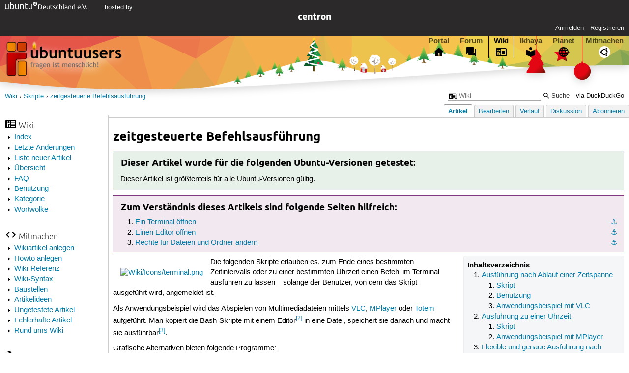

--- FILE ---
content_type: text/html; charset=utf-8
request_url: https://wiki.ubuntuusers.de/Skripte/zeitgesteuerte_Befehlsausf%C3%BChrung/
body_size: 6214
content:






<!DOCTYPE html>
<html lang="de-de"
      >
  <head>
    <meta http-equiv="Content-Type" content="text/html; charset=utf-8">
    <meta name="viewport" content="width=device-width, initial-scale=1.0">

    <title>
      
  
  
    
  
    
  
    
  

  zeitgesteuerte Befehlsausführung › Skripte › Wiki › ubuntuusers.de

    </title>
    
  
      
      
      
        <link rel="stylesheet"  href="https://static-cdn.ubuntu-de.org/style/main.css?v=1.52.3">
      
        <link rel="stylesheet"  href="https://static-cdn.ubuntu-de.org/style/markup.css?v=1.52.3">
      
        <link rel="stylesheet"  href="https://static-cdn.ubuntu-de.org/style/wiki.css?v=1.52.3">
      
        <link rel="stylesheet"  href="https://static-cdn.ubuntu-de.org/style/highlight.css?v=1.52.3">
      

      <link rel="stylesheet"  href="https://static-cdn.ubuntu-de.org/style/print.css?v=1.52.3" media="print">

      
        <link rel="stylesheet"  href="https://static-cdn.ubuntu-de.org/style/special_day/advent_1.css?v=1.52.3">
      

      <link rel="stylesheet"  href="https://media-cdn.ubuntu-de.org/linkmap/linkmap-a9afd4e6ceecdf59278365d77ddeab91.css">

      
      <link rel="shortcut icon" href="https://static-cdn.ubuntu-de.org/img/favicon.ico">
      <meta name="theme-color" content="#2b2929">

      

    

  <link rel="canonical" href="https://wiki.ubuntuusers.de/Skripte/zeitgesteuerte_Befehlsausf%C3%BChrung/">

  </head>
  <body>
  <nav class="navi_global">
    <a href="#main" class="skip-link">Zum Hauptinhalt springen</a>
    <a href="#sidebar" class="skip-link">Zur Seitenleiste springen</a>
    <a href="https://verein.ubuntu-de.org/">
      <img src="https://static-cdn.ubuntu-de.org/img/ubuntu-logo-set-web-svg/SVG_small_use/ubuntu_white_hex_su-ubuntu_Deutschland_eV-no_font.svg"
           alt="ubuntu Deutschland e.V. Logo">
    </a>

    <a href="https://www.centron.de/" class="sponsor_link" target="_blank">
      hosted by <img src="https://static-cdn.ubuntu-de.org/img/Centron_Logo_white.svg" alt="centron">
    </a>
      <ul>
        <li>
          <noscript>
            <strong class="nojs error">Bitte aktiviere JavaScript!</strong>
          </noscript>
        </li>
        
          <li>
            <a href="https://ubuntuusers.de/login/?next=https%3A%2F%2Fwiki.ubuntuusers.de%2FSkripte%2Fzeitgesteuerte_Befehlsausf%25C3%25BChrung%2F" id="login_link">
              Anmelden
            </a>
          </li>
          <li>
            <a href="https://ubuntuusers.de/register/">
              Registrieren
            </a>
          </li>
        
      </ul>
  </nav>

    <header class="header">
      <h1><a href="/"><span>ubuntuusers.de</span></a></h1>
      <ul class="tabbar">
        
          <li class="portal" >
            <a href="https://ubuntuusers.de/">Portal</a>
          </li>
        
          <li class="forum" >
            <a href="https://forum.ubuntuusers.de/">Forum</a>
          </li>
        
          <li class="wiki" aria-current="page">
            <a href="https://wiki.ubuntuusers.de/">Wiki</a>
          </li>
        
          <li class="ikhaya" >
            <a href="https://ikhaya.ubuntuusers.de/">Ikhaya</a>
          </li>
        
          <li class="planet" >
            <a href="https://planet.ubuntuusers.de/">Planet</a>
          </li>
        
        <li class="community">
          <a href="https://wiki.ubuntuusers.de/Mitmachen/">Mitmachen</a>
        </li>
      </ul>
    </header>

        

        
        <form method="GET" action="https://duckduckgo.com/" class="search" name="searchsys" data-active-app="wiki">
          <div>
            <input type="text" size="40" name="keyword" class="search_query">
            <input type="hidden" name="q">

            
            <input type="hidden" name="kam" value="osm">
            <input type="hidden" name="kj" value="F4AA90">
            <input type="hidden" name="ka" value="Ubuntu">

            <input type="submit" value="Suche" class="search_submit">

            <a href="https://wiki.ubuntuusers.de/Suchfunktion/">via DuckDuckGo</a>
          </div>
        </form>

        
        

      <nav aria-label="Brotkrumennavigation oben" class="breadcrumb -top">
        
          <ol>
            
              <li><a 
                     href="https://wiki.ubuntuusers.de/">Wiki</a></li>
            
              <li><a 
                     href="https://wiki.ubuntuusers.de/Skripte/">Skripte</a></li>
            
              <li><a aria-current="location"
                     href="https://wiki.ubuntuusers.de/Skripte/zeitgesteuerte%20Befehlsausf%C3%BChrung/">zeitgesteuerte Befehlsausführung</a></li>
            
          </ol>
        
      </nav>

        
        
        
        <aside id="sidebar" class="navi_sidebar navigation">
          
  <div class="container">
    

    <h3 class="navi_wiki">Wiki</h3>
    <ul>
      <li><a href="https://wiki.ubuntuusers.de/Wiki/Index/">Index</a></li>
      <li><a href="https://wiki.ubuntuusers.de/wiki/recentchanges/">Letzte Änderungen</a></li>
      
      <li><a href="https://wiki.ubuntuusers.de/Wiki/Neue_Artikel/">Liste neuer Artikel</a></li>
      <li><a href="https://wiki.ubuntuusers.de/Wiki/">Übersicht</a></li>
      <li><a href="https://wiki.ubuntuusers.de/Wiki/FAQ_-_h%C3%A4ufig_gestellte_Fragen/">FAQ</a></li>
      <li><a href="https://wiki.ubuntuusers.de/Wiki/Benutzung/">Benutzung</a></li>
      <li><a href="https://wiki.ubuntuusers.de/Kategorien/">Kategorie</a></li>
      <li><a href="https://wiki.ubuntuusers.de/wiki/tagcloud/">Wortwolke</a></li>
    </ul>

    <h3 class="navi_join">Mitmachen</h3>
    <ul>
      <li><a href="https://wiki.ubuntuusers.de/Wikiartikel_anlegen/">Wikiartikel anlegen</a></li>
      <li><a href="https://wiki.ubuntuusers.de/HowTo/">Howto anlegen</a></li>
      <li><a href="https://wiki.ubuntuusers.de/Wiki/Referenz/">Wiki-Referenz</a></li>
      <li><a href="https://wiki.ubuntuusers.de/Wiki/Syntax/">Wiki-Syntax</a></li>
      <li><a href="https://wiki.ubuntuusers.de/Baustelle/">Baustellen</a></li>
      <li><a href="https://wiki.ubuntuusers.de/Wiki/Artikelideen/">Artikelideen</a></li>
      <li><a href="https://wiki.ubuntuusers.de/Wiki/ungetestet/">Ungetestete Artikel</a></li>
      <li><a href="https://wiki.ubuntuusers.de/Wiki/fehlerhaft/">Fehlerhafte Artikel</a></li>
      <li><a href="https://forum.ubuntuusers.de/forum/wiki/">Rund ums Wiki</a></li>
    </ul>

    
      
  <h3 class="navi_config">Konfiguration</h3>
    <ul>
      
        

        
      

      <li><a href="https://wiki.ubuntuusers.de/Skripte/zeitgesteuerte_Befehlsausf%C3%BChrung/a/backlinks/">Backlinks anzeigen</a></li>
      <li>
        Exportieren
        <ul>
          <li><a href="https://wiki.ubuntuusers.de/Skripte/zeitgesteuerte_Befehlsausf%C3%BChrung/a/export/meta/" rel="nofollow">Metadaten</a></li>
          <li><a href="https://wiki.ubuntuusers.de/Skripte/zeitgesteuerte_Befehlsausf%C3%BChrung/a/export/raw/" rel="nofollow">Rohformat</a></li>
          <li><a href="https://wiki.ubuntuusers.de/Skripte/zeitgesteuerte_Befehlsausf%C3%BChrung/a/export/html/" rel="nofollow">HTML</a></li>
        </ul>
      </li>
    </ul>

    
  </div>

        </aside>
        

        
        <nav class="navi_tabbar navigation">
          
  
    <ul>
      
        
        <li><a href="https://wiki.ubuntuusers.de/Skripte/zeitgesteuerte_Befehlsausf%C3%BChrung/" class="active">Artikel</a></li>
        
      
        
        <li><a href="https://wiki.ubuntuusers.de/Skripte/zeitgesteuerte_Befehlsausf%C3%BChrung/a/edit/">Bearbeiten</a></li>
        
      
        
        <li><a href="https://wiki.ubuntuusers.de/Skripte/zeitgesteuerte_Befehlsausf%C3%BChrung/a/log/">Verlauf</a></li>
        
      
      <li>
        <a href="https://forum.ubuntuusers.de/topic/neuer-artikel-multimedia-wecker/last_post/">Diskussion</a>
      </li>
      
        <li><a href="https://wiki.ubuntuusers.de/Skripte/zeitgesteuerte_Befehlsausf%C3%BChrung/a/subscribe/">Abonnieren</a></li>
      
    </ul>
  

        </nav>
        

        <main id="main"
              class="content content_tabbar content_sidebar">
          

          

          
  
  <h1 class="pagetitle">
    
    zeitgesteuerte Befehlsausführung
  </h1>

  

  <div id="page"><div class="box tested_for"><h3 class="box tested_for">Dieser Artikel wurde für die folgenden
Ubuntu-Versionen getestet:</h3><div class="contents"><p> 
Dieser Artikel ist größtenteils für alle Ubuntu-Versionen gültig.
</p></div></div><p> 
</p><div class="box knowledge"><h3 class="box knowledge">Zum Verständnis dieses Artikels sind folgende Seiten hilfreich:</h3><div class="contents"><ol class="arabic"><li><p><a id="source-1" href="#source-1" class="crosslink anchor">⚓︎</a> <a href="https://wiki.ubuntuusers.de/Terminal/" class="internal">Ein Terminal öffnen</a></p></li><li><p><a id="source-2" href="#source-2" class="crosslink anchor">⚓︎</a> <a href="https://wiki.ubuntuusers.de/Editor/" class="internal">Einen Editor öffnen</a></p></li><li><p><a id="source-3" href="#source-3" class="crosslink anchor">⚓︎</a> <a href="https://wiki.ubuntuusers.de/Rechte/" class="internal">Rechte für Dateien und Ordner ändern</a></p></li></ol></div></div><div class="toc toc-depth-3"><div class="head">Inhaltsverzeichnis</div><ol class="arabic"><li><a href="#Ausfuehrung-nach-Ablauf-einer-Zeitspanne" class="crosslink">Ausführung nach Ablauf einer Zeitspanne
</a><ol class="arabic"><li><a href="#Skript" class="crosslink">Skript
</a></li><li><a href="#Benutzung" class="crosslink">Benutzung
</a></li><li><a href="#Anwendungsbeispiel-mit-VLC" class="crosslink">Anwendungsbeispiel mit VLC
</a></li></ol></li><li><a href="#Ausfuehrung-zu-einer-Uhrzeit" class="crosslink">Ausführung zu einer Uhrzeit
</a><ol class="arabic"><li><a href="#Skript-2" class="crosslink">Skript
</a></li><li><a href="#Anwendungsbeispiel-mit-MPlayer" class="crosslink">Anwendungsbeispiel mit MPlayer
</a></li></ol></li><li><a href="#Flexible-und-genaue-Ausfuehrung-nach-Zeitspanne-oder-Uhrzeit" class="crosslink">Flexible und genaue Ausführung nach Zeitspanne oder Uhrzeit
</a><ol class="arabic"><li><a href="#Skript-3" class="crosslink">Skript
</a></li></ol></li><li><a href="#Links" class="crosslink">Links
</a></li></ol></div><p><a rel="nofollow" href="https://media-cdn.ubuntu-de.org/wiki/attachments/10/28/terminal.png" class="external"><img src="https://media-cdn.ubuntu-de.org/wiki/thumbnails/8/87/873df3d4149ab35efbc7b1f3654ad92a9b4e579ai48x.png" alt="Wiki/Icons/terminal.png" loading="lazy" class="image-left" /></a>
Die folgenden Skripte erlauben es, zum Ende eines bestimmten Zeitintervalls oder zu einer bestimmten Uhrzeit einen Befehl im Terminal ausführen zu lassen – solange der Benutzer, von dem das Skript ausgeführt wird, angemeldet ist.</p><p>Als Anwendungsbeispiel wird das Abspielen von Multimediadateien mittels <a href="https://wiki.ubuntuusers.de/VLC/" class="internal">VLC</a>, <a href="https://wiki.ubuntuusers.de/MPlayer/" class="internal">MPlayer</a> oder <a href="https://wiki.ubuntuusers.de/Totem/" class="internal">Totem</a> aufgeführt. Man kopiert die Bash-Skripte mit einem Editor<sup><a href="#source-2">[2]</a></sup> in eine Datei, speichert sie danach und macht sie ausführbar<sup><a href="#source-3">[3]</a></sup>.</p><p>Grafische Alternativen bieten folgende Programme:</p><ul><li><p><a href="https://wiki.ubuntuusers.de/Alarm_Clock/" class="internal">Alarm Clock</a></p></li><li><p><a href="https://launchpad.net/wakeup" class="interwiki interwiki-launchpad">Wakeup</a> 🇬🇧</p></li><li><p><a rel="nofollow" href="https://extensions.gnome.org/extension/53/pomodoro/" class="external">Pomodoro</a> 🇬🇧 (GNOME 3)</p></li><li><p><a href="https://wiki.ubuntuusers.de/KAlarm/" class="internal">KAlarm</a> (KDE)</p></li><li><p><a href="https://wiki.ubuntuusers.de/KTimer/" class="internal">KTimer</a> (KDE)</p></li></ul><section class="section_1"><h2 id="Ausfuehrung-nach-Ablauf-einer-Zeitspanne">Ausführung nach Ablauf einer Zeitspanne<a href="#Ausfuehrung-nach-Ablauf-einer-Zeitspanne" class="headerlink">¶</a></h2><p>
Es müssen die Stunden, Minuten und Sekunden nach deren Ablauf der Befehl ausgeführt werden soll, angegeben werden.</p><section class="section_2"><h3 id="Skript">Skript<a href="#Skript" class="headerlink">¶</a></h3><div class="code"><div class="notranslate syntax"><table class="notranslate syntaxtable"><tr><td class="linenos"><div class="linenodiv"><pre><span class="normal">1</span>
<span class="normal">2</span>
<span class="normal">3</span></pre></div></td><td class="code"><div><pre><span></span><span class="ch">#!/bin/bash</span>
sleep<span class="w"> </span><span class="k">$((</span><span class="m">3600</span><span class="o">*</span><span class="nv">$1</span><span class="w"> </span><span class="o">+</span><span class="w"> </span><span class="m">60</span><span class="o">*</span><span class="nv">$2</span><span class="w"> </span><span class="o">+</span><span class="w"> </span><span class="nv">$3</span><span class="k">))</span>
<span class="c1"># Hier den auszuführenden Befehl einfügen</span>
</pre></div></td></tr></table></div>
</div></section><section class="section_2"><h3 id="Benutzung">Benutzung<a href="#Benutzung" class="headerlink">¶</a></h3><p>
Grundsätzlich muss das Programm so im Terminal<sup><a href="#source-1">[1]</a></sup> aufgerufen werden:
</p><div class="bash"><div class="contents"><pre class="notranslate">./skriptname.sh &lt;Stunden&gt; &lt;Minuten&gt; &lt;Sekunden&gt; </pre></div></div><p>
<strong>skriptname.sh</strong> steht für den gewählten Dateinamen. Das Ausführen via Nautilus funktioniert nicht, da die Zeitparameter angegeben werden müssen.</p><ul><li><p>Für <code class="notranslate">&lt;Stunden&gt;</code> setzt man die Anzahl der Stunden ein.</p></li><li><p>Für <code class="notranslate">&lt;Minuten&gt;</code> setzt man die Anzahl der Minuten ein.</p></li><li><p>Für <code class="notranslate">&lt;Sekunden&gt;</code> setzt man die Anzahl der Sekunden ein.</p></li></ul></section><section class="section_2"><h3 id="Anwendungsbeispiel-mit-VLC">Anwendungsbeispiel mit VLC<a href="#Anwendungsbeispiel-mit-VLC" class="headerlink">¶</a></h3><p>
Als Befehl wird folgendes in Zeile 3 eingefügt:
</p><div class="bash"><div class="contents"><pre class="notranslate">vlc -f -R --no-osd $4 </pre></div></div><p>Wer nicht möchte, dass das Video wiederholt wird, entfernt einfach den Parameter <code class="notranslate">-R</code>. Wer keinen Vollbild-Modus möchte oder Musik hört, kann den Parameter <code class="notranslate">-f</code> entfernen.</p><p>Zum Aufrufen des Skriptes muss dann noch der Pfad zur Mediendatei, beziehungsweise die URL hinzugefügt werden:
</p><div class="bash"><div class="contents"><pre class="notranslate">./skriptname.sh &lt;Stunden&gt; &lt;Minuten&gt; &lt;Sekunden&gt; &lt;Pfad/URL&gt; </pre></div></div></section></section><section class="section_1"><h2 id="Ausfuehrung-zu-einer-Uhrzeit">Ausführung zu einer Uhrzeit<a href="#Ausfuehrung-zu-einer-Uhrzeit" class="headerlink">¶</a></h2><p>
Diese Variante erlaubt es, eine Uhrzeit im Format <code class="notranslate">hhmm</code> einzugeben zu der der Befehl ausgeführt werden soll.</p><section class="section_2"><h3 id="Skript-2">Skript<a href="#Skript-2" class="headerlink">¶</a></h3><p>
Dieses Skript ist auch aus dem Dateimanager mittels der Option <em>Im Terminal ausführen</em> ausführbar. Es arbeitet mit Eingabe der Uhrzeit durch den Benutzer direkt im Terminal.</p><div class="code"><div class="notranslate syntax"><table class="notranslate syntaxtable"><tr><td class="linenos"><div class="linenodiv"><pre><span class="normal">1</span>
<span class="normal">2</span>
<span class="normal">3</span>
<span class="normal">4</span>
<span class="normal">5</span>
<span class="normal">6</span>
<span class="normal">7</span></pre></div></td><td class="code"><div><pre><span></span><span class="ch">#!/bin/bash</span>
<span class="nb">echo</span><span class="w"> </span><span class="s2">&quot;Wann soll der Befehl ausgeführt werden? (hhmm)&quot;</span>
<span class="nb">read</span><span class="w"> </span>u
<span class="k">while</span><span class="w"> </span><span class="o">[</span><span class="w"> </span><span class="k">$(</span>date<span class="w"> </span>+%H%M<span class="k">)</span><span class="w"> </span>-ne<span class="w"> </span><span class="nv">$u</span><span class="w"> </span><span class="o">]</span><span class="p">;</span><span class="w"> </span><span class="k">do</span>
<span class="w">    </span>sleep<span class="w"> </span><span class="m">55</span>
<span class="k">done</span>
<span class="c1"># Hier den auszuführenden Befehl einfügen</span>
</pre></div></td></tr></table></div>
</div><p>Da dieses Skript, um CPU-Last zu sparen, nur alle 55 Sekunden die Uhrzeit überprüft, wird der Befehl nicht genau um hh:mm:00 ausgeführt, sondern bis zu 55 Sekunden später.</p><p>Ein weiteres Beispiel unter Einbeziehung einer <a href="https://wiki.ubuntuusers.de/systemd/Timer_Units/" class="internal">timer unit</a> findet sich im Artikel <a href="https://wiki.ubuntuusers.de/date/#Beispiele" class="internal">date</a>.</p></section><section class="section_2"><h3 id="Anwendungsbeispiel-mit-MPlayer">Anwendungsbeispiel mit MPlayer<a href="#Anwendungsbeispiel-mit-MPlayer" class="headerlink">¶</a></h3><p>
Hier wird zusätzlich der Pfad zur Datei abgefragt.
</p><div class="code"><div class="notranslate syntax"><table class="notranslate syntaxtable"><tr><td class="linenos"><div class="linenodiv"><pre><span class="normal"> 1</span>
<span class="normal"> 2</span>
<span class="normal"> 3</span>
<span class="normal"> 4</span>
<span class="normal"> 5</span>
<span class="normal"> 6</span>
<span class="normal"> 7</span>
<span class="normal"> 8</span>
<span class="normal"> 9</span>
<span class="normal">10</span>
<span class="normal">11</span>
<span class="normal">12</span></pre></div></td><td class="code"><div><pre><span></span><span class="ch">#!/bin/bash</span>
<span class="nb">echo</span><span class="w"> </span><span class="s2">&quot;Wann soll geweckt werden? (hhmm)&quot;</span>
<span class="nb">read</span><span class="w"> </span>u

<span class="nb">echo</span><span class="w"> </span><span class="s2">&quot;Welche Datei? (Pfad zur Mediendatei kopieren und einfügen)&quot;</span>
<span class="nb">read</span><span class="w"> </span>p

<span class="k">while</span><span class="w"> </span><span class="o">[</span><span class="w"> </span><span class="k">$(</span>date<span class="w"> </span>+%H%M<span class="k">)</span><span class="w"> </span>-ne<span class="w"> </span><span class="nv">$u</span><span class="w"> </span><span class="o">]</span><span class="p">;</span><span class="w"> </span><span class="k">do</span>
<span class="w">    </span>sleep<span class="w"> </span><span class="m">55</span>
<span class="k">done</span>

mplayer<span class="w"> </span><span class="nv">$p</span>
</pre></div></td></tr></table></div>
</div></section></section><section class="section_1"><h2 id="Flexible-und-genaue-Ausfuehrung-nach-Zeitspanne-oder-Uhrzeit">Flexible und genaue Ausführung nach Zeitspanne oder Uhrzeit<a href="#Flexible-und-genaue-Ausfuehrung-nach-Zeitspanne-oder-Uhrzeit" class="headerlink">¶</a></h2><p>
Das nachfolgende Skript eignet sich, um einen Befehl flexibel entweder zu einer bestimmten Uhrzeit oder nach einer Zeitspanne auszuführen. Dabei wird der Befehl <code class="notranslate">date</code> verwendet, um die eingegebene Zeit um zurechnen und als Befehl wird Totem gestartet. Die Zeit kann theoretisch bis auf die Nanosekunde genau festgelegt werden.</p><p>Man führt das Skript so aus:
</p><div class="bash"><div class="contents"><pre class="notranslate">./wecker.sh &lt;Zeitspanne|Uhrzeit&gt; &lt;Datei&gt; </pre></div></div><ul><li><p><strong>wecker.sh</strong> muss durch den Namen des Skripts ausgetauscht werden.</p></li><li><p><code class="notranslate">&lt;Zeitspanne|Uhrzeit&gt;</code> kann durch die Zeitspanne oder Uhrzeit, zu bzw. nach der man geweckt werden möchte, ersetzt werden. Mögliche Eingaben sind: <code class="notranslate">HH:MM</code>, <code class="notranslate">HH:MM:SS</code>, <code class="notranslate">&quot;YYYY-MM-DD HH:MM&quot;</code>, <code class="notranslate">&quot;tomorrow 11:00&quot;</code>, <code class="notranslate">100sec</code>, <code class="notranslate">30min</code>, <code class="notranslate">20hours</code>, <code class="notranslate">&quot;1hours 15min&quot;</code>, ...</p></li><li><p><code class="notranslate">&lt;Datei&gt;</code> kann durch den Dateinamen der Multimediadatei ersetzt werden.</p></li></ul><p>Die Parameterangaben sind optional. Sie können auch im Programm selber angegeben werden. Enthalten die Parameter Leerzeichen, dann müssen sie in Anführungszeichen eingeschlossen werden. Es kann keine Datei ohne Zeitspanne eingegeben werden.</p><section class="section_2"><h3 id="Skript-3">Skript<a href="#Skript-3" class="headerlink">¶</a></h3><div class="code"><div class="notranslate syntax"><table class="notranslate syntaxtable"><tr><td class="linenos"><div class="linenodiv"><pre><span class="normal"> 1</span>
<span class="normal"> 2</span>
<span class="normal"> 3</span>
<span class="normal"> 4</span>
<span class="normal"> 5</span>
<span class="normal"> 6</span>
<span class="normal"> 7</span>
<span class="normal"> 8</span>
<span class="normal"> 9</span>
<span class="normal">10</span>
<span class="normal">11</span>
<span class="normal">12</span>
<span class="normal">13</span>
<span class="normal">14</span>
<span class="normal">15</span>
<span class="normal">16</span>
<span class="normal">17</span>
<span class="normal">18</span>
<span class="normal">19</span>
<span class="normal">20</span>
<span class="normal">21</span>
<span class="normal">22</span>
<span class="normal">23</span>
<span class="normal">24</span>
<span class="normal">25</span></pre></div></td><td class="code"><div><pre><span></span><span class="ch">#!/bin/bash</span>
<span class="k">if</span><span class="w"> </span><span class="o">[</span><span class="w"> </span><span class="s2">&quot;</span><span class="nv">$1</span><span class="s2">&quot;</span><span class="w"> </span><span class="o">]</span>
<span class="k">then</span>
<span class="w">    </span><span class="nv">zeit</span><span class="o">=</span><span class="s2">&quot;</span><span class="nv">$1</span><span class="s2">&quot;</span>
<span class="k">else</span>
<span class="w">    </span><span class="nb">echo</span><span class="w"> </span><span class="s2">&quot;Wann soll der Wecker klingeln?&quot;</span>
<span class="w">    </span><span class="nb">read</span><span class="w"> </span>zeit
<span class="k">fi</span>

<span class="k">if</span><span class="w"> </span><span class="o">[</span><span class="w"> </span>-f<span class="w"> </span><span class="s2">&quot;</span><span class="nv">$2</span><span class="s2">&quot;</span><span class="w"> </span><span class="o">]</span>
<span class="k">then</span>
<span class="w">    </span><span class="nv">dateiname</span><span class="o">=</span><span class="s2">&quot;</span><span class="nv">$2</span><span class="s2">&quot;</span>
<span class="k">else</span>
<span class="w">    </span><span class="nb">echo</span><span class="w"> </span><span class="s2">&quot;Welche Datei soll abgespielt werden?&quot;</span>
<span class="w">    </span><span class="nb">read</span><span class="w"> </span>dateiname
<span class="k">fi</span>

<span class="nv">jetzt</span><span class="o">=</span><span class="k">$(</span>date<span class="w"> </span>+%s<span class="k">)</span><span class="w"> </span><span class="c1"># Zeit jetzt, in Sekunden seit 1970</span>
<span class="nv">spaeter</span><span class="o">=</span><span class="k">$(</span>date<span class="w"> </span>-d<span class="w"> </span><span class="s2">&quot;</span><span class="nv">$zeit</span><span class="s2">&quot;</span><span class="w"> </span>+%s<span class="k">)</span><span class="w"> </span><span class="c1"># Zeit für die Ausführung des Befehls, in Sekunden seit 1970</span>
<span class="nv">spaeterlesbar</span><span class="o">=</span><span class="k">$(</span>date<span class="w"> </span>-d<span class="w"> </span><span class="s2">&quot;</span><span class="nv">$zeit</span><span class="s2">&quot;</span><span class="w"> </span>+%Y-%m-%d-%H:%M:%S<span class="k">)</span><span class="w"> </span><span class="c1"># menschenlesbare Zeit für die Ausführung des Befehls</span>
<span class="nv">sleepsekunden</span><span class="o">=</span><span class="k">$((</span><span class="nv">$spaeter</span><span class="w"> </span><span class="o">-</span><span class="w"> </span><span class="nv">$jetzt</span><span class="k">))</span><span class="w"> </span><span class="c1"># Zeit in Sekunden für sleep</span>
<span class="nb">echo</span><span class="w"> </span><span class="s2">&quot;in </span><span class="k">$((</span><span class="nv">$sleepsekunden</span><span class="w"> </span><span class="o">/</span><span class="w"> </span><span class="m">60</span><span class="k">))</span><span class="s2"> minuten um </span><span class="nv">$spaeterlesbar</span><span class="s2"> wird der Befehl ausgeführt.&quot;</span><span class="w"> </span><span class="c1"># kleine Ausgabe um zu sehen, ob man alles richtig eingegeben hat</span>
sleep<span class="w"> </span><span class="nv">$sleepsekunden</span>

totem<span class="w"> </span><span class="nv">$dateiname</span><span class="w"> </span><span class="c1"># auszuführender Befehl</span>
</pre></div></td></tr></table></div>
</div></section></section><section class="section_1"><h2 id="Links">Links<a href="#Links" class="headerlink">¶</a></h2><ul><li><p><a href="https://wiki.ubuntuusers.de/at/" class="internal">at</a> - zeitgesteuerte Ausführung von Kommandozeilenprogrammen</p></li><li><p><a href="https://wiki.ubuntuusers.de/Skripte/" class="internal">Skripte</a> <span class="icon-overview"></span> Übersichtsartikel</p></li></ul><p>
</p></section></div>

  <p class="meta">
    
      <a href="https://wiki.ubuntuusers.de/Skripte/zeitgesteuerte_Befehlsausf%C3%BChrung/a/revision/1015032/">Diese Revision</a> wurde am 30. Mai 2024 11:31 von <a href="https://ubuntuusers.de/user/wxpte/">wxpte</a> erstellt.
    
      <br>Die folgenden Schlagworte wurden dem Artikel zugewiesen:
      <a href="https://wiki.ubuntuusers.de/wiki/tags/Shell/">Shell</a>, <a href="https://wiki.ubuntuusers.de/wiki/tags/Programmierung/">Programmierung</a>
  </p>


        </main>

    <nav aria-label="Brotkrumennavigation unten" class="breadcrumb -bottom">
      
          <ol>
            
              <li><a 
                     href="https://wiki.ubuntuusers.de/">Wiki</a></li>
            
              <li><a 
                     href="https://wiki.ubuntuusers.de/Skripte/">Skripte</a></li>
            
              <li><a aria-current="location"
                     href="https://wiki.ubuntuusers.de/Skripte/zeitgesteuerte%20Befehlsausf%C3%BChrung/">zeitgesteuerte Befehlsausführung</a></li>
            
          </ol>
        
    </nav>

    <footer class="footer">
      <ul>
        <li class="poweredby">
          Powered by <a href="https://ubuntuusers.de/inyoka/">Inyoka</a>
          
          <br>
          
          Inyoka 1.52.3
          
          
        </li>
        <li class="license">
          🄯   2004 – 2025 ubuntuusers.de • Einige Rechte vorbehalten<br>
          <a href="https://ubuntuusers.de/lizenz/" rel="cc:morePermissions">Lizenz</a> •
          <a href="https://ubuntuusers.de/kontakt/">Kontakt</a> •
          <a href="https://ubuntuusers.de/datenschutz/">Datenschutz</a> •
          <a href="https://ubuntuusers.de/impressum/">Impressum</a> •
          <a href="https://ubuntuusers.statuspage.io">Serverstatus</a>
        </li>
        <li class="housing">
          <span title="Unterbringung und Netzanbindung eines Servers">Serverhousing</span> gespendet von<br>
          <a class="housing-anexia" href="https://www.anexia.at/managed-hosting/"><img src="https://static-cdn.ubuntu-de.org/img/anexia_logo.png" alt="anexia"></a>
          <a href="https://www.netcologne.de"><img src="https://static-cdn.ubuntu-de.org/img/NetCologne_Logo_WHITE_quer.svg" alt="NetCologne"></a>
        </li>
      </ul>
    </footer>

    <script>
    /*<![CDATA[*/
      var
        $STATIC_URL = "https://static-cdn.ubuntu-de.org/",
        $MEDIA_URL = "https://media-cdn.ubuntu-de.org/",
        $BASE_DOMAIN_NAME = "ubuntuusers.de",
        $CURRENT_USER = null,
        $IS_LOGGED_IN = false;
    /*]]>*/
    </script>

   <script src="https://static-cdn.ubuntu-de.org/js/jquery.min.js?v=1.52.3"></script>
   
       <script src="https://static-cdn.ubuntu-de.org/js/classy.js?v=1.52.3"></script>
   
       <script src="https://static-cdn.ubuntu-de.org/js/jquery.extensions.js?v=1.52.3"></script>
   
       <script src="https://static-cdn.ubuntu-de.org/js/overall.js?v=1.52.3"></script>
   

   
   
  </body>
</html>

--- FILE ---
content_type: text/css; charset=utf-8
request_url: https://static-cdn.ubuntu-de.org/style/wiki.css?v=1.52.3
body_size: 789
content:
table:not([class]),table[class^="zebra"]{max-width:100%;display:inline-block;overflow-x:auto;border:none;background:linear-gradient(to right, white 30%, rgba(255,255,255,0)),linear-gradient(to right, rgba(255,255,255,0), white 70%) 0 100%,radial-gradient(farthest-side at 0% 50%, rgba(0,0,0,0.2), rgba(0,0,0,0)),radial-gradient(farthest-side at 100% 50%, rgba(0,0,0,0.2), rgba(0,0,0,0)) 0 100%;background-attachment:local, local, scroll, scroll;background-position:0 0, 100%, 0 0, 100%;background-repeat:no-repeat;background-size:2.5rem 100%,2.5rem 100%,.875rem 100%,.875rem 100%}.navi_sidebar .navi_join{background-image:url('../img/icons/code.svg')}.navi_sidebar .navi_overview{background-image:url('../img/icons/search.svg');background-size:16px 16px}h2,h3,h4,h5,h6{margin-top:1.4em}#page,.preview{margin:0}#page a img,.preview a img{vertical-align:middle}div.preview{border-right:.5em dashed #FAD4C7;border-image:repeating-linear-gradient(45deg, #FAD4C7, #FAD4C7 35px, rgba(0,0,0,0.5) 35px, rgba(0,0,0,0.5) 70px) 10;margin:20px 0 20px 0;padding-right:1em}p.meta{border-top:1px solid #AAA;margin:1em 0 0 0;padding:.4em;text-align:right;font-size:.85em;clear:both}#form_addattachment label{float:left;padding-right:.5em}#form_addattachment input[type="checkbox"]+label{float:none}table.revisions{margin-bottom:0}table.revisions .compare{text-align:center;white-space:nowrap}table.revisions .compare input[name="rev"]{margin-right:.5em}table.revisions span.time-elapsed{color:#999}table.revisions .author a{color:#000;font-weight:bold}table.revisions .author img{height:1em}table.revisions .actions{white-space:nowrap;text-align:right}table.revisions .actions a{display:inline-block;width:24px;height:24px;background-size:22px 22px;background-position:center center;background-repeat:no-repeat}table.revisions .actions a span{display:none}table.revisions .actions a:hover{background-color:#f2f2f2}table.revisions .actions a.view{background-image:url(../img/icons/search.svg)}table.revisions .actions a.revert{background-image:url(../img/icons/revert.svg)}table.revisions .actions a.raw{background-image:url(../img/icons/raw.svg)}table.diff{empty-cells:show}table.diff tr.ellipsis th{border:1px solid #ccc;background-color:#dfdfdf}table.diff tr.line td.code{padding:.1em .4em .1em .4em;font-family:"Liberation Mono",monospace;font-size:.92em;border:1px solid #ddd;white-space:pre-wrap}table.diff tr.add td.code{background-color:#dfd}table.diff tr.add td.code ins{background-color:#9e9;text-decoration:none}table.diff tr.del td.code{background-color:#fcc}table.diff tr.del td.code del{background-color:#e99;text-decoration:none}#page .recent_changes{table-layout:fixed;width:100%}#page .recent_changes .timestamp{width:100px}#page .recent_changes .pagelink{overflow:hidden;text-overflow:ellipsis}table.diff th.old_rev,table.diff th.new_rev{width:3em}table.diff tr.line th.old_rev,table.diff tr.line th.new_rev{padding:.2em .5em .2em 0;text-align:right;font-weight:normal;font-size:.8em;background-color:#eee;color:#444;border:1px solid #ccc;vertical-align:top}div.conflict{border:1px solid #ccc;background-color:#eee;color:#999;font-size:.9em;padding:0 .5em 0 .5em;line-height:1.6em}div.conflict strong{color:black}.tagcloud{text-align:center}.tag-1{font-size:150%}.tag-2{font-size:160%}.tag-3{font-size:170%}.tag-4{font-size:180%}.tag-5{font-size:190%}.tag-6{font-size:200%}.tag-7{font-size:210%}.tag-8{font-size:220%}.tag-9{font-size:230%}.tag-10{font-size:240%}